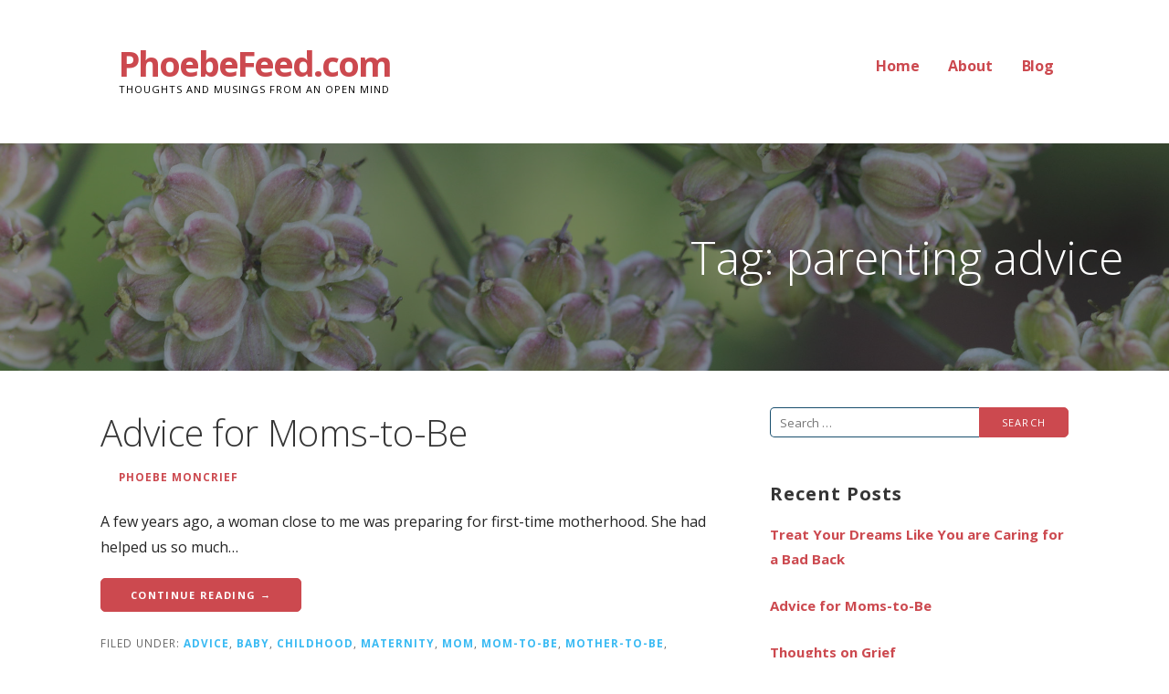

--- FILE ---
content_type: text/html; charset=UTF-8
request_url: http://phoebefeed.com/tag/parenting-advice/
body_size: 5822
content:
<!DOCTYPE html>

<html lang="en">

<head>

	<meta charset="UTF-8">

	<meta name="viewport" content="width=device-width, initial-scale=1">

	<link rel="profile" href="http://gmpg.org/xfn/11">

	<link rel="pingback" href="http://phoebefeed.com/xmlrpc.php">

	<title>parenting advice &#8211; PhoebeFeed.com</title>
<link rel='dns-prefetch' href='//fonts.googleapis.com' />
<link rel='dns-prefetch' href='//s.w.org' />
<link rel="alternate" type="application/rss+xml" title="PhoebeFeed.com &raquo; Feed" href="http://phoebefeed.com/feed/" />
<link rel="alternate" type="application/rss+xml" title="PhoebeFeed.com &raquo; parenting advice Tag Feed" href="http://phoebefeed.com/tag/parenting-advice/feed/" />
		<script type="text/javascript">
			window._wpemojiSettings = {"baseUrl":"https:\/\/s.w.org\/images\/core\/emoji\/12.0.0-1\/72x72\/","ext":".png","svgUrl":"https:\/\/s.w.org\/images\/core\/emoji\/12.0.0-1\/svg\/","svgExt":".svg","source":{"concatemoji":"http:\/\/phoebefeed.com\/wp-includes\/js\/wp-emoji-release.min.js?ver=5.3.20"}};
			!function(e,a,t){var n,r,o,i=a.createElement("canvas"),p=i.getContext&&i.getContext("2d");function s(e,t){var a=String.fromCharCode;p.clearRect(0,0,i.width,i.height),p.fillText(a.apply(this,e),0,0);e=i.toDataURL();return p.clearRect(0,0,i.width,i.height),p.fillText(a.apply(this,t),0,0),e===i.toDataURL()}function c(e){var t=a.createElement("script");t.src=e,t.defer=t.type="text/javascript",a.getElementsByTagName("head")[0].appendChild(t)}for(o=Array("flag","emoji"),t.supports={everything:!0,everythingExceptFlag:!0},r=0;r<o.length;r++)t.supports[o[r]]=function(e){if(!p||!p.fillText)return!1;switch(p.textBaseline="top",p.font="600 32px Arial",e){case"flag":return s([127987,65039,8205,9895,65039],[127987,65039,8203,9895,65039])?!1:!s([55356,56826,55356,56819],[55356,56826,8203,55356,56819])&&!s([55356,57332,56128,56423,56128,56418,56128,56421,56128,56430,56128,56423,56128,56447],[55356,57332,8203,56128,56423,8203,56128,56418,8203,56128,56421,8203,56128,56430,8203,56128,56423,8203,56128,56447]);case"emoji":return!s([55357,56424,55356,57342,8205,55358,56605,8205,55357,56424,55356,57340],[55357,56424,55356,57342,8203,55358,56605,8203,55357,56424,55356,57340])}return!1}(o[r]),t.supports.everything=t.supports.everything&&t.supports[o[r]],"flag"!==o[r]&&(t.supports.everythingExceptFlag=t.supports.everythingExceptFlag&&t.supports[o[r]]);t.supports.everythingExceptFlag=t.supports.everythingExceptFlag&&!t.supports.flag,t.DOMReady=!1,t.readyCallback=function(){t.DOMReady=!0},t.supports.everything||(n=function(){t.readyCallback()},a.addEventListener?(a.addEventListener("DOMContentLoaded",n,!1),e.addEventListener("load",n,!1)):(e.attachEvent("onload",n),a.attachEvent("onreadystatechange",function(){"complete"===a.readyState&&t.readyCallback()})),(n=t.source||{}).concatemoji?c(n.concatemoji):n.wpemoji&&n.twemoji&&(c(n.twemoji),c(n.wpemoji)))}(window,document,window._wpemojiSettings);
		</script>
		<style type="text/css">
img.wp-smiley,
img.emoji {
	display: inline !important;
	border: none !important;
	box-shadow: none !important;
	height: 1em !important;
	width: 1em !important;
	margin: 0 .07em !important;
	vertical-align: -0.1em !important;
	background: none !important;
	padding: 0 !important;
}
</style>
	<link rel='stylesheet' id='wp-block-library-css'  href='http://phoebefeed.com/wp-includes/css/dist/block-library/style.min.css?ver=5.3.20' type='text/css' media='all' />
<link rel='stylesheet' id='font-awesome-css'  href='http://phoebefeed.com/wp-content/plugins/contact-widgets/assets/css/font-awesome.min.css?ver=4.7.0' type='text/css' media='all' />
<link rel='stylesheet' id='ascension-css'  href='http://phoebefeed.com/wp-content/themes/ascension/style.css?ver=1.1.0' type='text/css' media='all' />
<style id='ascension-inline-css' type='text/css'>
.hero{background-image:url(http://phoebefeed.com/wp-content/uploads/2017/10/cropped-lady_bug_on_flower_photo_phoebe_moncrief-2400x1299.jpg);}
.site-title a,.site-title a:visited{color:#cc494f;}.site-title a:hover,.site-title a:visited:hover{color:rgba(204, 73, 79, 0.8);}
.site-description{color:#000000;}
.hero,.hero .widget h1,.hero .widget h2,.hero .widget h3,.hero .widget h4,.hero .widget h5,.hero .widget h6,.hero .widget p,.hero .widget blockquote,.hero .widget cite,.hero .widget table,.hero .widget ul,.hero .widget ol,.hero .widget li,.hero .widget dd,.hero .widget dt,.hero .widget address,.hero .widget code,.hero .widget pre,.hero .widget .widget-title,.hero .page-header h1{color:#ffffff;}
.main-navigation ul li a,.main-navigation ul li a:visited,.main-navigation ul li a:hover,.main-navigation ul li a:visited:hover{color:#cc494f;}.main-navigation .sub-menu .menu-item-has-children > a::after{border-right-color:#cc494f;border-left-color:#cc494f;}.menu-toggle div{background-color:#cc494f;}.main-navigation ul li a:hover{color:rgba(204, 73, 79, 0.8);}
h1,h2,h3,h4,h5,h6,label,legend,table th,dl dt,.entry-title,.entry-title a,.entry-title a:visited,.widget-title{color:#353535;}.entry-title a:hover,.entry-title a:visited:hover,.entry-title a:focus,.entry-title a:visited:focus,.entry-title a:active,.entry-title a:visited:active{color:rgba(53, 53, 53, 0.8);}
body,input,select,textarea,input[type="text"]:focus,input[type="email"]:focus,input[type="url"]:focus,input[type="password"]:focus,input[type="search"]:focus,input[type="number"]:focus,input[type="tel"]:focus,input[type="range"]:focus,input[type="date"]:focus,input[type="month"]:focus,input[type="week"]:focus,input[type="time"]:focus,input[type="datetime"]:focus,input[type="datetime-local"]:focus,input[type="color"]:focus,textarea:focus,.navigation.pagination .paging-nav-text{color:#252525;}.fl-callout-text,.fl-rich-text{color:#252525;}hr{background-color:rgba(37, 37, 37, 0.1);border-color:rgba(37, 37, 37, 0.1);}input[type="text"],input[type="email"],input[type="url"],input[type="password"],input[type="search"],input[type="number"],input[type="tel"],input[type="range"],input[type="date"],input[type="month"],input[type="week"],input[type="time"],input[type="datetime"],input[type="datetime-local"],input[type="color"],textarea,.select2-container .select2-choice{color:rgba(37, 37, 37, 0.5);border-color:rgba(37, 37, 37, 0.1);}select,fieldset,blockquote,pre,code,abbr,acronym,.hentry table th,.hentry table td{border-color:rgba(37, 37, 37, 0.1);}.hentry table tr:hover td{background-color:rgba(37, 37, 37, 0.05);}
blockquote,.entry-meta,.entry-footer,.comment-meta .says,.logged-in-as{color:#686868;}
.site-footer .widget-title,.site-footer h1,.site-footer h2,.site-footer h3,.site-footer h4,.site-footer h5,.site-footer h6{color:#353535;}
.site-footer .widget,.site-footer .widget form label{color:#252525;}
.footer-menu ul li a,.footer-menu ul li a:visited{color:#686868;}.site-info-wrapper .social-menu a{background-color:#686868;}.footer-menu ul li a:hover,.footer-menu ul li a:visited:hover{color:rgba(104, 104, 104, 0.8);}
.site-info-wrapper .site-info-text{color:#686868;}
a,a:visited,.entry-title a:hover,.entry-title a:visited:hover{color:#cc494f;}.navigation.pagination .nav-links .page-numbers.current,.social-menu a:hover{background-color:#cc494f;}a:hover,a:visited:hover,a:focus,a:visited:focus,a:active,a:visited:active{color:rgba(204, 73, 79, 0.8);}.comment-list li.bypostauthor{border-color:rgba(204, 73, 79, 0.2);}
button,a.button,a.button:visited,input[type="button"],input[type="reset"],input[type="submit"],.site-info-wrapper .social-menu a:hover{background-color:#cc494f;border-color:#cc494f;}a.fl-button,a.fl-button:visited,.content-area .fl-builder-content a.fl-button,.content-area .fl-builder-content a.fl-button:visited{background-color:#cc494f;border-color:#cc494f;}button:hover,button:active,button:focus,a.button:hover,a.button:active,a.button:focus,a.button:visited:hover,a.button:visited:active,a.button:visited:focus,input[type="button"]:hover,input[type="button"]:active,input[type="button"]:focus,input[type="reset"]:hover,input[type="reset"]:active,input[type="reset"]:focus,input[type="submit"]:hover,input[type="submit"]:active,input[type="submit"]:focus{background-color:rgba(204, 73, 79, 0.8);border-color:rgba(204, 73, 79, 0.8);}a.fl-button:hover,a.fl-button:active,a.fl-button:focus,a.fl-button:visited:hover,a.fl-button:visited:active,a.fl-button:visited:focus,.content-area .fl-builder-content a.fl-button:hover,.content-area .fl-builder-content a.fl-button:active,.content-area .fl-builder-content a.fl-button:focus,.content-area .fl-builder-content a.fl-button:visited:hover,.content-area .fl-builder-content a.fl-button:visited:active,.content-area .fl-builder-content a.fl-button:visited:focus{background-color:rgba(204, 73, 79, 0.8);border-color:rgba(204, 73, 79, 0.8);}
button,button:hover,button:active,button:focus,a.button,a.button:hover,a.button:active,a.button:focus,a.button:visited,a.button:visited:hover,a.button:visited:active,a.button:visited:focus,input[type="button"],input[type="button"]:hover,input[type="button"]:active,input[type="button"]:focus,input[type="reset"],input[type="reset"]:hover,input[type="reset"]:active,input[type="reset"]:focus,input[type="submit"],input[type="submit"]:hover,input[type="submit"]:active,input[type="submit"]:focus{color:#ffffff;}a.fl-button
				a.fl-button:hover,a.fl-button:active,a.fl-button:focus,a.fl-button:visited,a.fl-button:visited:hover,a.fl-button:visited:active,a.fl-button:visited:focus,.content-area .fl-builder-content a.fl-button,.content-area .fl-builder-content a.fl-button *,.content-area .fl-builder-content a.fl-button:visited,.content-area .fl-builder-content a.fl-button:visited *{color:#ffffff;}
body{background-color:#ffffff;}.navigation.pagination .nav-links .page-numbers.current{color:#ffffff;}
.hero{background-color:#252525;}.hero{-webkit-box-shadow:inset 0 0 0 9999em;-moz-box-shadow:inset 0 0 0 9999em;box-shadow:inset 0 0 0 9999em;color:rgba(37, 37, 37, 0.50);}
.main-navigation-container,.main-navigation.open,.main-navigation ul ul,.main-navigation .sub-menu{background-color:#ffffff;}.site-header{background-color:#ffffff;}
.site-footer{background-color:#f5f5f5;}
.site-info-wrapper{background-color:#ffffff;}.site-info-wrapper .social-menu a,.site-info-wrapper .social-menu a:visited,.site-info-wrapper .social-menu a:hover,.site-info-wrapper .social-menu a:visited:hover{color:#ffffff;}
</style>
<link rel='stylesheet' id='wpcw-css'  href='http://phoebefeed.com/wp-content/plugins/contact-widgets/assets/css/style.min.css?ver=1.0.1' type='text/css' media='all' />
<link rel='stylesheet' id='ascension-fonts-css'  href='//fonts.googleapis.com/css?family=Open+Sans%3A300%2C400%2C700&#038;subset=latin&#038;ver=5.3.20' type='text/css' media='all' />
<style id='ascension-fonts-inline-css' type='text/css'>
.site-title{font-family:"Open Sans", sans-serif;}
.main-navigation ul li a,.main-navigation ul li a:visited,button,a.button,a.fl-button,input[type="button"],input[type="reset"],input[type="submit"]{font-family:"Open Sans", sans-serif;}
h1,h2,h3,h4,h5,h6,label,legend,table th,dl dt,.entry-title,.widget-title{font-family:"Open Sans", sans-serif;}
body,p,ol li,ul li,dl dd,.fl-callout-text{font-family:"Open Sans", sans-serif;}
blockquote,.entry-meta,.entry-footer,.comment-list li .comment-meta .says,.comment-list li .comment-metadata,.comment-reply-link,#respond .logged-in-as{font-family:"Open Sans", sans-serif;}
</style>
<script type='text/javascript' src='http://phoebefeed.com/wp-includes/js/jquery/jquery.js?ver=1.12.4-wp'></script>
<script type='text/javascript' src='http://phoebefeed.com/wp-includes/js/jquery/jquery-migrate.min.js?ver=1.4.1'></script>
<link rel='https://api.w.org/' href='http://phoebefeed.com/wp-json/' />
<link rel="EditURI" type="application/rsd+xml" title="RSD" href="http://phoebefeed.com/xmlrpc.php?rsd" />
<link rel="wlwmanifest" type="application/wlwmanifest+xml" href="http://phoebefeed.com/wp-includes/wlwmanifest.xml" /> 
<meta name="generator" content="WordPress 5.3.20" />
<style type='text/css'>
.site-title a,.site-title a:visited{color:#cc494f;}
</style><style type="text/css" id="custom-background-css">
body.custom-background { background-color: ##ffffff; }
</style>
	<link rel="icon" href="http://phoebefeed.com/wp-content/uploads/2017/10/cropped-icon-32x32.png" sizes="32x32" />
<link rel="icon" href="http://phoebefeed.com/wp-content/uploads/2017/10/cropped-icon-192x192.png" sizes="192x192" />
<link rel="apple-touch-icon-precomposed" href="http://phoebefeed.com/wp-content/uploads/2017/10/cropped-icon-180x180.png" />
<meta name="msapplication-TileImage" content="http://phoebefeed.com/wp-content/uploads/2017/10/cropped-icon-270x270.png" />

</head>

<body class="archive tag tag-parenting-advice tag-110 custom-background custom-header-image layout-two-column-default no-max-width">

	
	<div id="page" class="hfeed site">

		<a class="skip-link screen-reader-text" href="#content">Skip to content</a>

		
		<header id="masthead" class="site-header" role="banner">

			
			<div class="site-header-wrapper">

				
<div class="site-title-wrapper">

	
	<h1 class="site-title"><a href="http://phoebefeed.com/" rel="home">PhoebeFeed.com</a></h1>
	<div class="site-description">Thoughts and Musings from an Open Mind</div>
</div><!-- .site-title-wrapper -->

<div class="main-navigation-container">

	
<div class="menu-toggle" id="menu-toggle">
	<div></div>
	<div></div>
	<div></div>
</div><!-- #menu-toggle -->

	<nav id="site-navigation" class="main-navigation">

		<div class="menu-primary-menu-container"><ul id="menu-primary-menu" class="menu"><li id="menu-item-170" class="menu-item menu-item-type-post_type menu-item-object-page menu-item-home menu-item-170"><a href="http://phoebefeed.com/">Home</a></li>
<li id="menu-item-172" class="menu-item menu-item-type-post_type menu-item-object-page menu-item-172"><a href="http://phoebefeed.com/about/">About</a></li>
<li id="menu-item-166" class="menu-item menu-item-type-post_type menu-item-object-page current_page_parent menu-item-166"><a href="http://phoebefeed.com/blog/">Blog</a></li>
</ul></div>
	</nav><!-- #site-navigation -->

	
</div>

			</div><!-- .site-header-wrapper -->

			
		</header><!-- #masthead -->

		
<div class="hero">

	
	<div class="hero-inner">

		
<div class="page-title-container">

	<header class="page-header">

		
		<h1 class="page-title">Tag: parenting advice</h1>

		
	</header><!-- .entry-header -->

</div><!-- .page-title-container -->

	</div>

</div>

		<div id="content" class="site-content">

<section id="primary" class="content-area">

	<main id="main" class="site-main" role="main">

	
		
			
<article id="post-498" class="post-498 post type-post status-publish format-standard hentry category-uncategorized tag-advice tag-baby tag-childhood tag-maternity tag-mom tag-mom-to-be tag-mother-to-be tag-motherhood tag-parenting-advice tag-pregnancy">

	
	
		
	
	
<header class="entry-header">

	<div class="entry-header-row">

		<div class="entry-header-column">

			
			
				<h2 class="entry-title"><a href="http://phoebefeed.com/advice-for-moms-to-be/">Advice for Moms-to-Be</a></h2>

			
			
		</div><!-- .entry-header-column -->

	</div><!-- .entry-header-row -->

</header><!-- .entry-header -->

	
<div class="entry-meta">

	
		<span class="posted-date"></span>

	
	<span class="posted-author"><a href="http://phoebefeed.com/author/phoebe-moncrief/" title="Posts by Phoebe Moncrief" rel="author">Phoebe Moncrief</a></span>

	
</div><!-- .entry-meta -->

	
		
<div class="entry-summary">

	<p>A few years ago, a woman close to me was preparing for first-time motherhood. She had helped us so much&hellip;</p>

	<p><a class="button" href="http://phoebefeed.com/advice-for-moms-to-be/" aria-label="Continue reading Advice for Moms-to-Be">Continue Reading &rarr;</a></p>

</div><!-- .entry-summary -->

	
	
<footer class="entry-footer">

	<div class="entry-footer-right">

		
	</div>

	
		
		
		
		
			<span class="tags-links">

				Filed under: <a href="http://phoebefeed.com/tag/advice/" rel="tag">advice</a>, <a href="http://phoebefeed.com/tag/baby/" rel="tag">baby</a>, <a href="http://phoebefeed.com/tag/childhood/" rel="tag">childhood</a>, <a href="http://phoebefeed.com/tag/maternity/" rel="tag">maternity</a>, <a href="http://phoebefeed.com/tag/mom/" rel="tag">mom</a>, <a href="http://phoebefeed.com/tag/mom-to-be/" rel="tag">mom-to-be</a>, <a href="http://phoebefeed.com/tag/mother-to-be/" rel="tag">mother-to-be</a>, <a href="http://phoebefeed.com/tag/motherhood/" rel="tag">motherhood</a>, <a href="http://phoebefeed.com/tag/parenting-advice/" rel="tag">parenting advice</a>, <a href="http://phoebefeed.com/tag/pregnancy/" rel="tag">pregnancy</a>
			</span>

		
	
</footer><!-- .entry-footer -->

	
</article><!-- #post-## -->

		
		
	
	</main><!-- #main -->

</section><!-- #primary -->


<div id="secondary" class="widget-area" role="complementary">

	<aside id="search-2" class="widget widget_search"><form role="search" method="get" class="search-form" action="http://phoebefeed.com/">
				<label>
					<span class="screen-reader-text">Search for:</span>
					<input type="search" class="search-field" placeholder="Search &hellip;" value="" name="s" />
				</label>
				<input type="submit" class="search-submit" value="Search" />
			</form></aside>		<aside id="recent-posts-2" class="widget widget_recent_entries">		<h4 class="widget-title">Recent Posts</h4>		<ul>
											<li>
					<a href="http://phoebefeed.com/treat-your-dreams-like-you-are-caring-for-a-bad-back/">Treat Your Dreams Like You are Caring for a Bad Back</a>
									</li>
											<li>
					<a href="http://phoebefeed.com/advice-for-moms-to-be/">Advice for Moms-to-Be</a>
									</li>
											<li>
					<a href="http://phoebefeed.com/thoughts-on-grief/">Thoughts on Grief</a>
									</li>
					</ul>
		</aside><aside id="archives-2" class="widget widget_archive"><h4 class="widget-title">Archives</h4>		<label class="screen-reader-text" for="archives-dropdown-2">Archives</label>
		<select id="archives-dropdown-2" name="archive-dropdown">
			
			<option value="">Select Month</option>
				<option value='http://phoebefeed.com/2021/02/'> February 2021 </option>
	<option value='http://phoebefeed.com/2018/08/'> August 2018 </option>
	<option value='http://phoebefeed.com/2018/06/'> June 2018 </option>
	<option value='http://phoebefeed.com/2018/03/'> March 2018 </option>
	<option value='http://phoebefeed.com/2014/11/'> November 2014 </option>
	<option value='http://phoebefeed.com/2014/09/'> September 2014 </option>
	<option value='http://phoebefeed.com/2014/05/'> May 2014 </option>
	<option value='http://phoebefeed.com/2012/07/'> July 2012 </option>
	<option value='http://phoebefeed.com/2012/05/'> May 2012 </option>

		</select>

<script type="text/javascript">
/* <![CDATA[ */
(function() {
	var dropdown = document.getElementById( "archives-dropdown-2" );
	function onSelectChange() {
		if ( dropdown.options[ dropdown.selectedIndex ].value !== '' ) {
			document.location.href = this.options[ this.selectedIndex ].value;
		}
	}
	dropdown.onchange = onSelectChange;
})();
/* ]]> */
</script>

		</aside>
</div><!-- #secondary -->



		</div><!-- #content -->

		
		<footer id="colophon" class="site-footer">

			<div class="site-footer-inner">

					<div class="footer-widget-area columns-2">

	
		<div class="footer-widget">

			<aside id="wpcw_social-4" class="widget wpcw-widgets wpcw-widget-social"><h4 class="widget-title">Follow @PhoebeFeed on Social</h4><ul><li class="no-label"><a href="https://www.instagram.com/phoebefeed" target="_blank" title="Visit PhoebeFeed.com on Instagram"><span class="fa fa-2x fa-instagram"></span></a></li><li class="no-label"><a href="https://twitter.com/phoebefeed" target="_blank" title="Visit PhoebeFeed.com on Twitter"><span class="fa fa-2x fa-twitter"></span></a></li></ul></aside><aside id="wpcw_social-7" class="widget wpcw-widgets wpcw-widget-social"><h4 class="widget-title">My Art Sites: Phoebe&#8217;s Flourishes</h4><ul><li class="no-label"><a href="https://www.instagram.com/phoebesflourishes/" target="_blank" title="Visit PhoebeFeed.com on Instagram"><span class="fa fa-2x fa-instagram"></span></a></li><li class="no-label"><a href="https://twitter.com/PhoebesFlourish" target="_blank" title="Visit PhoebeFeed.com on Twitter"><span class="fa fa-2x fa-twitter"></span></a></li></ul></aside><aside id="custom_html-2" class="widget_text widget widget_custom_html"><h4 class="widget-title">Phoebe&#8217;s Flourishes Websites</h4><div class="textwidget custom-html-widget"><a href="https://www.phoebesflourishes.com/" target="_blank" rel="noopener noreferrer">Phoebe's Flourishes Portfolio</a><br>
<a href="https://www.zazzle.com/phoebesflourishes*" target="_blank" rel="noopener noreferrer">Phoebe's Flourishes Shop on Zazzle</a></div></aside>
		</div>

	
		<div class="footer-widget">

			<aside id="wpcw_social-9" class="widget wpcw-widgets wpcw-widget-social"><h4 class="widget-title">My Photography Sites: PhoebeFeedPhotos</h4><ul><li class="no-label"><a href="https://www.instagram.com/phoebefeedphotos/" target="_blank" title="Visit PhoebeFeed.com on Instagram"><span class="fa fa-2x fa-instagram"></span></a></li><li class="no-label"><a href="https://twitter.com/Phoebefeedphoto" target="_blank" title="Visit PhoebeFeed.com on Twitter"><span class="fa fa-2x fa-twitter"></span></a></li></ul></aside>
		</div>

	
	</div>
	
			</div><!-- .site-footer-inner -->

		</footer><!-- #colophon -->

		
<div class="site-info-wrapper">

	<div class="site-info">

		<div class="site-info-inner">

			
<div class="site-info-text">

	Copyright &copy; 2026 PhoebeFeed.com &mdash; Ascension WordPress theme by <a href="https://www.godaddy.com/" rel="author nofollow">GoDaddy</a>
</div>

		</div><!-- .site-info-inner -->

	</div><!-- .site-info -->

</div><!-- .site-info-wrapper -->

	</div><!-- #page -->

	<script type='text/javascript' src='http://phoebefeed.com/wp-content/themes/primer/assets/js/navigation.min.js?ver=1.7.0'></script>
<script type='text/javascript' src='http://phoebefeed.com/wp-content/themes/primer/assets/js/skip-link-focus-fix.min.js?ver=1.7.0'></script>
<script type='text/javascript' src='http://phoebefeed.com/wp-includes/js/wp-embed.min.js?ver=5.3.20'></script>

</body>

</html>
